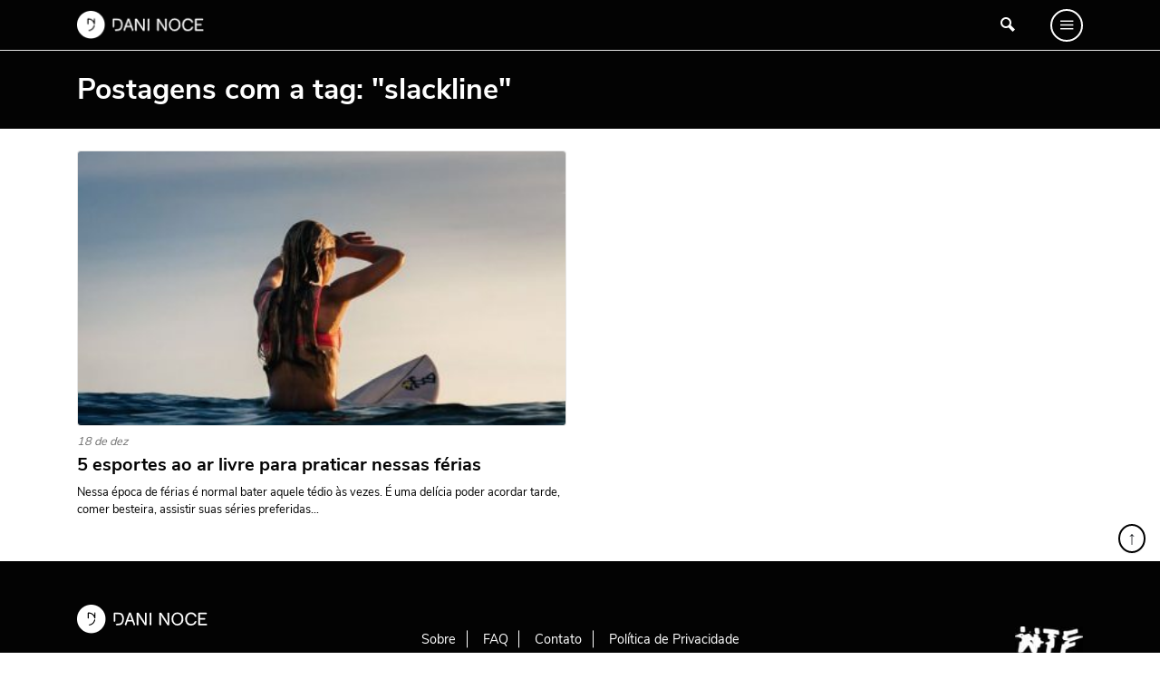

--- FILE ---
content_type: text/html; charset=UTF-8
request_url: https://www.daninoce.com.br/tag/slackline/
body_size: 6844
content:
<!DOCTYPE html>
<html lang="pt-BR">
<head>
    <meta charset="UTF-8">
    <meta name="viewport" content="width=device-width, initial-scale=1, shrink-to-fit=no">
    <link rel="profile" href="https://gmpg.org/xfn/11">
	
	<script data-cfasync="false" type="text/javascript">
    (function () {
        var w = window.top, d = w.document, s = d.createElement("script"), b = d.head || d.getElementsByTagName("head")[0];
        s.src = "https://v3.denakop.com/denakop.js";
        s.type = "text/javascript";
        s.async = true;
        s.setAttribute("data-cfasync", "false");
        b.appendChild(s);

        w.denakoptag = w.denakoptag || { cmd: [] };
        w.denakoptag.cmd.push(function () {
            w.denakoptag.setAccountId(10106);
        });
    })();
</script>

	
	<!-- This site is optimized with the Yoast SEO plugin v14.3 - https://yoast.com/wordpress/plugins/seo/ -->
	<title>slackline Archives - Danielle Noce</title>
	<meta name="robots" content="index, follow" />
	<meta name="googlebot" content="index, follow, max-snippet:-1, max-image-preview:large, max-video-preview:-1" />
	<meta name="bingbot" content="index, follow, max-snippet:-1, max-image-preview:large, max-video-preview:-1" />
	<link rel="canonical" href="https://www.daninoce.com.br/tag/slackline/" />
	<meta property="og:locale" content="pt_BR" />
	<meta property="og:type" content="article" />
	<meta property="og:title" content="slackline Archives - Danielle Noce" />
	<meta property="og:url" content="https://www.daninoce.com.br/tag/slackline/" />
	<meta property="og:site_name" content="Danielle Noce" />
	<meta name="twitter:card" content="summary" />
	<script type="application/ld+json" class="yoast-schema-graph">{"@context":"https://schema.org","@graph":[{"@type":"WebSite","@id":"https://www.daninoce.com.br/#website","url":"https://www.daninoce.com.br/","name":"Danielle Noce","description":"Viagens, receitas e gastronomia","potentialAction":[{"@type":"SearchAction","target":"https://www.daninoce.com.br/?s={search_term_string}","query-input":"required name=search_term_string"}],"inLanguage":"pt-BR"},{"@type":"CollectionPage","@id":"https://www.daninoce.com.br/tag/slackline/#webpage","url":"https://www.daninoce.com.br/tag/slackline/","name":"slackline Archives - Danielle Noce","isPartOf":{"@id":"https://www.daninoce.com.br/#website"},"inLanguage":"pt-BR"}]}</script>
	<!-- / Yoast SEO plugin. -->


<link rel='dns-prefetch' href='//s.w.org' />
<link rel="alternate" type="application/rss+xml" title="Feed para Danielle Noce &raquo;" href="https://www.daninoce.com.br/feed/" />
<link rel="alternate" type="application/rss+xml" title="Feed de comentários para Danielle Noce &raquo;" href="https://www.daninoce.com.br/comments/feed/" />
<link rel="alternate" type="application/rss+xml" title="Feed de tag para Danielle Noce &raquo; slackline" href="https://www.daninoce.com.br/tag/slackline/feed/" />
		<script>
			window._wpemojiSettings = {"baseUrl":"https:\/\/s.w.org\/images\/core\/emoji\/12.0.0-1\/72x72\/","ext":".png","svgUrl":"https:\/\/s.w.org\/images\/core\/emoji\/12.0.0-1\/svg\/","svgExt":".svg","source":{"concatemoji":"https:\/\/www.daninoce.com.br\/wp-includes\/js\/wp-emoji-release.min.js?ver=5.4.2"}};
			/*! This file is auto-generated */
			!function(e,a,t){var r,n,o,i,p=a.createElement("canvas"),s=p.getContext&&p.getContext("2d");function c(e,t){var a=String.fromCharCode;s.clearRect(0,0,p.width,p.height),s.fillText(a.apply(this,e),0,0);var r=p.toDataURL();return s.clearRect(0,0,p.width,p.height),s.fillText(a.apply(this,t),0,0),r===p.toDataURL()}function l(e){if(!s||!s.fillText)return!1;switch(s.textBaseline="top",s.font="600 32px Arial",e){case"flag":return!c([127987,65039,8205,9895,65039],[127987,65039,8203,9895,65039])&&(!c([55356,56826,55356,56819],[55356,56826,8203,55356,56819])&&!c([55356,57332,56128,56423,56128,56418,56128,56421,56128,56430,56128,56423,56128,56447],[55356,57332,8203,56128,56423,8203,56128,56418,8203,56128,56421,8203,56128,56430,8203,56128,56423,8203,56128,56447]));case"emoji":return!c([55357,56424,55356,57342,8205,55358,56605,8205,55357,56424,55356,57340],[55357,56424,55356,57342,8203,55358,56605,8203,55357,56424,55356,57340])}return!1}function d(e){var t=a.createElement("script");t.src=e,t.defer=t.type="text/javascript",a.getElementsByTagName("head")[0].appendChild(t)}for(i=Array("flag","emoji"),t.supports={everything:!0,everythingExceptFlag:!0},o=0;o<i.length;o++)t.supports[i[o]]=l(i[o]),t.supports.everything=t.supports.everything&&t.supports[i[o]],"flag"!==i[o]&&(t.supports.everythingExceptFlag=t.supports.everythingExceptFlag&&t.supports[i[o]]);t.supports.everythingExceptFlag=t.supports.everythingExceptFlag&&!t.supports.flag,t.DOMReady=!1,t.readyCallback=function(){t.DOMReady=!0},t.supports.everything||(n=function(){t.readyCallback()},a.addEventListener?(a.addEventListener("DOMContentLoaded",n,!1),e.addEventListener("load",n,!1)):(e.attachEvent("onload",n),a.attachEvent("onreadystatechange",function(){"complete"===a.readyState&&t.readyCallback()})),(r=t.source||{}).concatemoji?d(r.concatemoji):r.wpemoji&&r.twemoji&&(d(r.twemoji),d(r.wpemoji)))}(window,document,window._wpemojiSettings);
		</script>
		<style>
img.wp-smiley,
img.emoji {
	display: inline !important;
	border: none !important;
	box-shadow: none !important;
	height: 1em !important;
	width: 1em !important;
	margin: 0 .07em !important;
	vertical-align: -0.1em !important;
	background: none !important;
	padding: 0 !important;
}
</style>
	<link rel='stylesheet' id='wp-block-library-css'  href='https://www.daninoce.com.br/wp-includes/css/dist/block-library/style.min.css?ver=5.4.2' media='all' />
<link rel='stylesheet' id='quads-style-css-css'  href='https://www.daninoce.com.br/wp-content/plugins/quick-adsense-reloaded/includes/gutenberg/dist/blocks.style.build.css?ver=2.0.8.3' media='all' />
<link rel='stylesheet' id='ss-bundle-css-css'  href='https://www.daninoce.com.br/wp-content/themes/ss/dist/bundle.css?ver=2.0.1.21560' media='all' />
<style id='quads-styles-inline-css'>
.quads-ad-label { font-size: 12px; text-align: center; color: #333;}
</style>
<script>
var wpp_params = {"sampling_active":"0","sampling_rate":"100","ajax_url":"https:\/\/www.daninoce.com.br\/wp-json\/wordpress-popular-posts\/v1\/popular-posts","ID":"","token":"a2893ddf21","debug":""};
</script>
<script src='https://www.daninoce.com.br/wp-content/plugins/wordpress-popular-posts/assets/js/wpp-5.0.0.min.js?ver=5.1.0'></script>
<script src='https://www.daninoce.com.br/wp-includes/js/jquery/jquery.js?ver=1.12.4-wp'></script>
<script src='https://www.daninoce.com.br/wp-content/plugins/wp-quads-pro/assets/js/ads.js?ver=2.0.8.3'></script>
<link rel='https://api.w.org/' href='https://www.daninoce.com.br/wp-json/' />
<link rel="EditURI" type="application/rsd+xml" title="RSD" href="https://www.daninoce.com.br/xmlrpc.php?rsd" />
<link rel="wlwmanifest" type="application/wlwmanifest+xml" href="https://www.daninoce.com.br/wp-includes/wlwmanifest.xml" /> 
<meta name="generator" content="WordPress 5.4.2" />
<script type='text/javascript'>document.cookie = 'quads_browser_width='+screen.width;</script><link rel="icon" href="https://www.daninoce.com.br/wp-content/uploads/2020/06/cropped-favicon-daninoce-32x32.png" sizes="32x32" />
<link rel="icon" href="https://www.daninoce.com.br/wp-content/uploads/2020/06/cropped-favicon-daninoce-192x192.png" sizes="192x192" />
<link rel="apple-touch-icon" href="https://www.daninoce.com.br/wp-content/uploads/2020/06/cropped-favicon-daninoce-180x180.png" />
<meta name="msapplication-TileImage" content="https://www.daninoce.com.br/wp-content/uploads/2020/06/cropped-favicon-daninoce-270x270.png" />
</head>
<body class="archive tag tag-slackline tag-6062 archive-post">
        <div id="fb-root"></div>
        <script async defer crossorigin="anonymous" src="https://connect.facebook.net/pt_BR/sdk.js#xfbml=1&version=v7.0"></script>
	<div id="page">
	    <header id="header">
				<div class="row-1 theme-dark">
    <div class="container">
        <div class="columns-wrapper">
            <div class="column column-logo">
                <a href="https://www.daninoce.com.br" class="logo-wrapper" rel="home">
					                        <img src="https://www.daninoce.com.br/wp-content/themes/ss/dist/image/logo-white.png?v=2.0.1.21560"
                             class="logo-carrier"
                             alt="Danielle Noce">
					                </a>
            </div>
            <div id="primary-menu-wrapper" class="column column-menu theme-dark">
                <div class="row align-items-center justify-content-between">
                    <div class="col-auto">
                        <img src="https://www.daninoce.com.br/wp-content/themes/ss/dist/image/logo-white.png?v=2.0.1.21560"
                             class="logo-carrier"
                             alt="Danielle Noce">
                    </div>
                    <div class="col-auto">
                        <button type="button" data-target="#primary-menu-wrapper"
                                class="h1 mb-0 btn-clean">X
                        </button>
                    </div>
                </div>
                <hr>
                <div class="row">
                    <div class="col-12 col-lg-3">
                        <p class="small title title-2">MENU</p>
                        <nav>
							<div class="menu-menu-principal-container"><ul id="primary-menu" class=""><li id="menu-item-49121" class="menu-item menu-item-type-post_type menu-item-object-page menu-item-home menu-item-49121"><div data-bg-src='https://www.daninoce.com.br/wp-content/uploads/2020/06/home-1.jpg'></div><a href="https://www.daninoce.com.br/">Página Inicial</a></li>
<li id="menu-item-50049" class="menu-item menu-item-type-taxonomy menu-item-object-category menu-item-50049"><div data-bg-src='https://www.daninoce.com.br/wp-content/uploads/2020/06/modelo_imagem_destaque_viagem01.jpg'></div><a href="https://www.daninoce.com.br/categoria/viagem/">Viagem</a></li>
<li id="menu-item-50050" class="menu-item menu-item-type-taxonomy menu-item-object-category menu-item-50050"><div data-bg-src='https://www.daninoce.com.br/wp-content/uploads/2020/06/modelo_imagem_destaque_moda02.jpg'></div><a href="https://www.daninoce.com.br/categoria/moda/">Moda</a></li>
<li id="menu-item-48387" class="menu-item menu-item-type-post_type menu-item-object-page menu-item-48387"><div data-bg-src='https://www.daninoce.com.br/wp-content/uploads/2020/06/receitas.jpg'></div><a href="https://www.daninoce.com.br/receitas/">Receitas</a></li>
<li id="menu-item-50051" class="menu-item menu-item-type-taxonomy menu-item-object-category menu-item-50051"><div data-bg-src='https://www.daninoce.com.br/wp-content/uploads/2020/06/modelo_imagem_destaque_beleza01.jpg'></div><a href="https://www.daninoce.com.br/categoria/beleza-maquiagem-make-beaty/">Beleza</a></li>
<li id="menu-item-50052" class="menu-item menu-item-type-taxonomy menu-item-object-category menu-item-50052"><div data-bg-src='https://www.daninoce.com.br/wp-content/uploads/2020/06/modelo_imagem_destaque_decor2.jpg'></div><a href="https://www.daninoce.com.br/categoria/decor/">Decoração</a></li>
<li id="menu-item-50053" class="menu-item menu-item-type-taxonomy menu-item-object-category menu-item-50053"><div data-bg-src='https://www.daninoce.com.br/wp-content/uploads/2020/06/imagem-destaque-quiz-1-960x625-1.jpg'></div><a href="https://www.daninoce.com.br/categoria/ideias/">Ideias</a></li>
<li id="menu-item-48955" class="menu-item menu-item-type-post_type menu-item-object-page menu-item-48955"><div data-bg-src='https://www.daninoce.com.br/wp-content/uploads/2020/06/videos.png'></div><a href="https://www.daninoce.com.br/videos/">Vídeos</a></li>
<li id="menu-item-48956" class="menu-item menu-item-type-post_type menu-item-object-page menu-item-48956"><div data-bg-src='https://www.daninoce.com.br/wp-content/uploads/2020/06/podcasts.jpg'></div><a href="https://www.daninoce.com.br/podcasts/">Podcasts</a></li>
<li id="menu-item-55418" class="menu-item menu-item-type-post_type menu-item-object-page menu-item-55418"><div data-bg-src='https://www.daninoce.com.br/wp-content/uploads/2020/06/sobre.jpg'></div><a href="https://www.daninoce.com.br/sobre/">Sobre</a></li>
<li id="menu-item-72" class="menu-item menu-item-type-post_type menu-item-object-page menu-item-72"><div data-bg-src='https://www.daninoce.com.br/wp-content/uploads/2020/06/faq.jpg'></div><a href="https://www.daninoce.com.br/faq/">FAQ</a></li>
<li id="menu-item-73" class="menu-item menu-item-type-post_type menu-item-object-page menu-item-73"><div data-bg-src='https://www.daninoce.com.br/wp-content/uploads/2020/06/contato.jpg'></div><a href="https://www.daninoce.com.br/contato/">Fale Conosco</a></li>
</ul></div>                        </nav>
                        <hr>
						<a href="https://www.instagram.com/nocedanielle/"
           title="Siga-me no Instagram"
           class="d-inline-block social-icon h5 mb-0 mr-3 text-white themess-instagram instagram-icon"
           target="_blank"></a>

	        <a href="https://www.youtube.com/user/nocedanielle"
           title="Siga meu canal no YouTube"
           class="d-inline-block social-icon h5 mb-0 mr-3 text-white themess-youtube youtube-icon"
           target="_blank"></a>

	        <a href="https://br.pinterest.com/nocedanielle/"
           title="Veja minhas fotos no Pinterest"
           class="d-inline-block social-icon h5 mb-0 mr-3 text-white themess-pinterest pinterest-icon"
           target="_blank"></a>

	        <a href="https://www.facebook.com/daniellenocenoce"
           title="Conecte-se comigo no Facebook"
           class="d-inline-block social-icon h5 mb-0 mr-3 text-white themess-facebook facebook-icon"
           target="_blank"></a>                    </div>
                    <div class="col-lg-9 d-none d-lg-block">
                        <div class="menu-item-bg-wrapper">
                            <div class="menu-item-bg-carrier"></div>
                        </div>
                    </div>
                </div>
            </div>
            <div class="column column-search">
				<button type="button"
        data-toggle="modal"
        data-target="#collapsable-search-form"
        class="d-inline-flex btn-clean"
        onclick="setTimeout(function() { jQuery('#collapsable-search-form input').focus() }, 500);"
        aria-controls="collapsable-search-form">
    <span class="themess-search"></span>
</button>
	            </div>
            <div class="column column-stripes">
                <button type="button" data-target="#primary-menu-wrapper"
                        class="d-inline-flex btn-clean themess-menu icon"></button>
            </div>
        </div>
    </div>
</div>
		    </header>
	    <div id="content" class="clearfix"><div class="content-header theme-dark">
    <div class="py-4 container">
        <h1 class="h2 mb-0">Postagens com a tag: "slackline"</h1>
		    </div>
</div><div class='clearfix container'><div id='primary' class='content-area'><main id='main'>    <div class="row">
        <div class="col-12 col-md-6 mt-4">
			<article class="post-5556 borderless layout-default">
	    <div class="scale-child-on-hover bg-wrapper">
        <div class="child bg-carrier"
             data-lazy-load-src="https://www.daninoce.com.br/wp-content/uploads/2015/12/imagem-destaque32-400x267.jpg"></div>
        <a class="stretched-link link-carrier" href="https://www.daninoce.com.br/ideias/5-esportes-ao-ar-livre-para-praticar-nessas-ferias/" title="5 esportes ao ar livre para praticar nessas férias"></a>
    </div>
    <div class="main-wrapper mb-0-last">
		            <small class="d-flex mb-1 date-carrier">18 de dez</small>
				        <h2 class="title-wrapper">
            <a href="https://www.daninoce.com.br/ideias/5-esportes-ao-ar-livre-para-praticar-nessas-ferias/" class="title-carrier"
               style="">5 esportes ao ar livre para praticar nessas férias</a>
        </h2>
		            <h6 class="excerpt-wrapper">
                <small class="excerpt-carrier">Nessa época de férias é normal bater aquele tédio às vezes. É uma delícia poder acordar tarde, comer besteira, assistir suas séries preferidas...</small>
            </h6>
				    </div>
</article>        </div>
	    </div>
</main></div></div></div><!-- #content -->
<footer id="footer">
		<a href="javascript:void(0);"
   class="btn btn-light btn-sm rounded-circle lh-1"
   style="position: absolute; bottom: calc(100% + 9px); right: 1rem; font-size: 1.25rem; border: 2px solid #000;"
   title="Ir para o topo"
   onclick="window.scrollTo(0, document.getElementById('page').offsetTop);">&uarr;</a>
<div class="footer-row">
    <div class="container">
        <div class="row">
            <div class="col-12 col-md-5 col-lg-4 text-center text-md-left pb-5">
                <img src="https://www.daninoce.com.br/wp-content/themes/ss/dist/image/logo-white.png" alt="Danielle Noce">
                <div class="mt-4 d-none d-md-block">
					<a href="https://www.instagram.com/nocedanielle/"
           title="Siga-me no Instagram"
           class="d-inline-block social-icon h5 mb-0 mr-3 text-white themess-instagram instagram-icon"
           target="_blank"></a>

	        <a href="https://www.youtube.com/user/nocedanielle"
           title="Siga meu canal no YouTube"
           class="d-inline-block social-icon h5 mb-0 mr-3 text-white themess-youtube youtube-icon"
           target="_blank"></a>

	        <a href="https://br.pinterest.com/nocedanielle/"
           title="Veja minhas fotos no Pinterest"
           class="d-inline-block social-icon h5 mb-0 mr-3 text-white themess-pinterest pinterest-icon"
           target="_blank"></a>

	        <a href="https://www.facebook.com/daniellenocenoce"
           title="Conecte-se comigo no Facebook"
           class="d-inline-block social-icon h5 mb-0 mr-3 text-white themess-facebook facebook-icon"
           target="_blank"></a>                </div>
            </div>
            <div class="col-12 col-md-7 col-lg-8 pb-5 text-center text-md-left mb-0-last">
                <div class="d-lg-flex align-items-center justify-content-between">
                    <nav>
						<div class="menu-rodape-container"><ul id="footer-menu" class=""><li id="menu-item-69" class="menu-item menu-item-type-post_type menu-item-object-page menu-item-69"><div data-bg-src='https://www.daninoce.com.br/wp-content/uploads/2020/06/sobre.jpg'></div><a href="https://www.daninoce.com.br/sobre/">Sobre</a></li>
<li id="menu-item-68" class="menu-item menu-item-type-post_type menu-item-object-page menu-item-68"><div data-bg-src='https://www.daninoce.com.br/wp-content/uploads/2020/06/faq.jpg'></div><a href="https://www.daninoce.com.br/faq/">FAQ</a></li>
<li id="menu-item-67" class="menu-item menu-item-type-post_type menu-item-object-page menu-item-67"><div data-bg-src='https://www.daninoce.com.br/wp-content/uploads/2020/06/contato.jpg'></div><a href="https://www.daninoce.com.br/contato/">Contato</a></li>
<li id="menu-item-66" class="menu-item menu-item-type-post_type menu-item-object-page menu-item-privacy-policy menu-item-66"><a href="https://www.daninoce.com.br/politica-de-privacidade/">Política de Privacidade</a></li>
</ul></div>                    </nav>
                    <div class="mt-4 row align-items-center justify-content-between">
                        <!--                    <div class="col-md-8 d-none d-md-block">-->
						                        <!--                    </div>-->
                        <div class="col-12 text-center text-md-right">
                            <a href="https://www.instagram.com/WTFmaison/" target="_blank" rel="nofollow" class="d-inline-block lh-1">
                                <img src="https://www.daninoce.com.br/wp-content/themes/ss/dist/image/logo-dark-wtf-maison.jpg" alt="WTF MAISON"
                                     style="width: 75px;">
                            </a>
                        </div>
                    </div>
                </div>
            </div>
            <div class="col-12 pb-5 text-center d-block d-md-none">
				<a href="https://www.instagram.com/nocedanielle/"
           title="Siga-me no Instagram"
           class="d-inline-block social-icon h5 mb-0 mr-3 text-white themess-instagram instagram-icon"
           target="_blank"></a>

	        <a href="https://www.youtube.com/user/nocedanielle"
           title="Siga meu canal no YouTube"
           class="d-inline-block social-icon h5 mb-0 mr-3 text-white themess-youtube youtube-icon"
           target="_blank"></a>

	        <a href="https://br.pinterest.com/nocedanielle/"
           title="Veja minhas fotos no Pinterest"
           class="d-inline-block social-icon h5 mb-0 mr-3 text-white themess-pinterest pinterest-icon"
           target="_blank"></a>

	        <a href="https://www.facebook.com/daniellenocenoce"
           title="Conecte-se comigo no Facebook"
           class="d-inline-block social-icon h5 mb-0 mr-3 text-white themess-facebook facebook-icon"
           target="_blank"></a>            </div>
        </div>
    </div>
</div>	</footer>
</div><!-- #page -->
        <script type="text/javascript">
            (function(){
                document.addEventListener('DOMContentLoaded', function(){
                    let wpp_widgets = document.querySelectorAll('.popular-posts-sr');

                    if ( wpp_widgets ) {
                        for (let i = 0; i < wpp_widgets.length; i++) {
                            let wpp_widget = wpp_widgets[i];
                            WordPressPopularPosts.theme(wpp_widget);
                        }
                    }
                });
            })();
        </script>
                <script>
            var WPPImageObserver = null;

            function wpp_load_img(img) {
                if ( ! 'imgSrc' in img.dataset || ! img.dataset.imgSrc )
                    return;

                img.src = img.dataset.imgSrc;

                if ( 'imgSrcset' in img.dataset ) {
                    img.srcset = img.dataset.imgSrcset;
                    img.removeAttribute('data-img-srcset');
                }

                img.classList.remove('wpp-lazyload');
                img.removeAttribute('data-img-src');
                img.classList.add('wpp-lazyloaded');
            }

            function wpp_observe_imgs(){
                let wpp_images = document.querySelectorAll('img.wpp-lazyload'),
                    wpp_widgets = document.querySelectorAll('.popular-posts-sr');

                if ( wpp_images.length || wpp_widgets.length ) {
                    if ( 'IntersectionObserver' in window ) {
                        WPPImageObserver = new IntersectionObserver(function(entries, observer) {
                            entries.forEach(function(entry) {
                                if (entry.isIntersecting) {
                                    let img = entry.target;
                                    wpp_load_img(img);
                                    WPPImageObserver.unobserve(img);
                                }
                            });
                        });

                        if ( wpp_images.length ) {
                            wpp_images.forEach(function(image) {
                                WPPImageObserver.observe(image);
                            });
                        }

                        if ( wpp_widgets.length ) {
                            for (var i = 0; i < wpp_widgets.length; i++) {
                                let wpp_widget_images = wpp_widgets[i].querySelectorAll('img.wpp-lazyload');

                                if ( ! wpp_widget_images.length && wpp_widgets[i].shadowRoot ) {
                                    wpp_widget_images = wpp_widgets[i].shadowRoot.querySelectorAll('img.wpp-lazyload');
                                }

                                if ( wpp_widget_images.length ) {
                                    wpp_widget_images.forEach(function(image) {
                                        WPPImageObserver.observe(image);
                                    });
                                }
                            }
                        }
                    } /** Fallback for older browsers */
                    else {
                        if ( wpp_images.length ) {
                            for (var i = 0; i < wpp_images.length; i++) {
                                wpp_load_img(wpp_images[i]);
                                wpp_images[i].classList.remove('wpp-lazyloaded');
                            }
                        }

                        if ( wpp_widgets.length ) {
                            for (var j = 0; j < wpp_widgets.length; j++) {
                                let wpp_widget = wpp_widgets[j],
                                    wpp_widget_images = wpp_widget.querySelectorAll('img.wpp-lazyload');

                                if ( ! wpp_widget_images.length && wpp_widget.shadowRoot ) {
                                    wpp_widget_images = wpp_widget.shadowRoot.querySelectorAll('img.wpp-lazyload');
                                }

                                if ( wpp_widget_images.length ) {
                                    for (var k = 0; k < wpp_widget_images.length; k++) {
                                        wpp_load_img(wpp_widget_images[k]);
                                        wpp_widget_images[k].classList.remove('wpp-lazyloaded');
                                    }
                                }
                            }
                        }
                    }
                }
            }

            document.addEventListener('DOMContentLoaded', function() {
                wpp_observe_imgs();

                // When an ajaxified WPP widget loads,
                // Lazy load its images
                document.addEventListener('wpp-onload', function(){
                    wpp_observe_imgs();
                });
            });
        </script>
                <div class="modal fade" id="collapsable-search-form" tabindex="-1" role="dialog" aria-hidden="true">
            <div class="modal-dialog modal-dialog-centered" role="document">
                <div class="modal-content">
                    <div class="modal-body">
                        <p class="lead">Buscar posts, receitas, vídeos, podcasts, itens do glossário e itens da lista de desejos.</p>
						<form role="search" class="search-form" action="https://www.daninoce.com.br">
    <div class="position-relative overflow-hidden">
        <input type="search" class="form-control mr-2"
               placeholder="Estou procurando por..."
               aria-label=""
               value="" name="s" required>
        <button type="submit" class="btn btn-primary position-absolute"
                style="top: 0; right:0;">&raquo;
        </button>
    </div>
</form>                    </div>
                </div>
            </div>
        </div>
	<script>
var _l10n = {"wp_home":"https:\/\/www.daninoce.com.br","ajax_url":"https:\/\/www.daninoce.com.br\/wp-admin\/admin-ajax.php","is_mobile":"","_wp_theme_features":{"automatic-feed-links":true,"title-tag":true,"post-thumbnails":true,"html5":[["search-form","comment-form","comment-list","script","style"]],"customize-selective-refresh-widgets":true,"custom_ajax_get_comments_template":[{"facebook":true}],"custom_newsletter":true,"menus":true,"widgets":true}};
var wpcf7 = {"apiSettings":{"root":"https:\/\/www.daninoce.com.br\/wp-json\/contact-form-7\/v1","namespace":"contact-form-7\/v1"},"cached":"0"};
</script>
<script src='https://www.daninoce.com.br/wp-content/themes/ss/dist/bundle.js?ver=2.0.1.21560'></script>
<script src='https://www.daninoce.com.br/wp-includes/js/wp-embed.min.js?ver=5.4.2'></script>
    <script>
        window.dataLayer = window.dataLayer || [];
        function gtag() {
            dataLayer.push(arguments);
        }
        gtag('js', new Date());
        gtag('config', 'UA-108146386-1');
    </script>
<script defer data-pin-hover="true" data-pin-tall="true" src="https://assets.pinterest.com/js/pinit.js"></script>
<script defer src="https://static.cloudflareinsights.com/beacon.min.js/vcd15cbe7772f49c399c6a5babf22c1241717689176015" integrity="sha512-ZpsOmlRQV6y907TI0dKBHq9Md29nnaEIPlkf84rnaERnq6zvWvPUqr2ft8M1aS28oN72PdrCzSjY4U6VaAw1EQ==" data-cf-beacon='{"version":"2024.11.0","token":"a2c384389ca84b8fb3c67119ba303a54","r":1,"server_timing":{"name":{"cfCacheStatus":true,"cfEdge":true,"cfExtPri":true,"cfL4":true,"cfOrigin":true,"cfSpeedBrain":true},"location_startswith":null}}' crossorigin="anonymous"></script>
</body>
</html>